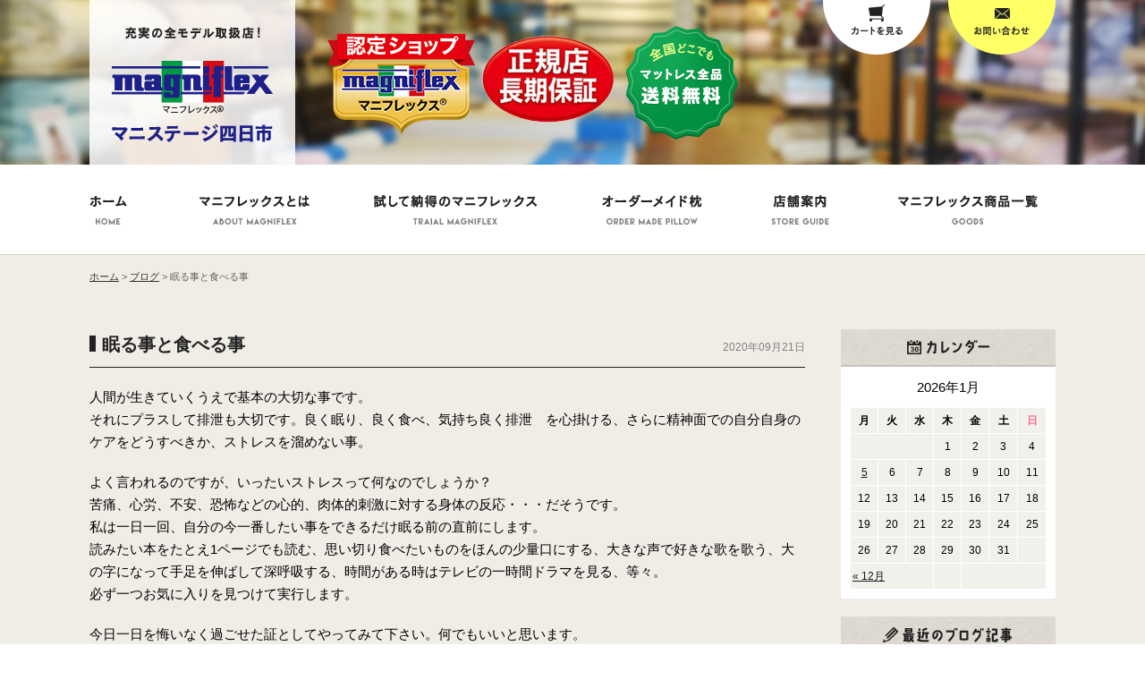

--- FILE ---
content_type: text/html; charset=UTF-8
request_url: http://www.yutaka-shingu.com/blog/%E7%9C%A0%E3%82%8B%E4%BA%8B%E3%81%A8%E9%A3%9F%E3%81%B9%E3%82%8B%E4%BA%8B/
body_size: 25246
content:
<!DOCTYPE html PUBLIC "-//W3C//DTD XHTML 1.0 Transitional//EN" "http://www.w3.org/TR/xhtml1/DTD/xhtml1-transitional.dtd">
<html xmlns="http://www.w3.org/1999/xhtml" lang="ja">
<head profile="http://gmpg.org/xfn/11">
<meta http-equiv="Content-Type" content="text/html; charset=UTF-8" />
<meta http-equiv="content-style-type" content="text/css" />
<meta http-equiv="content-script-type" content="text/javascript" />
<meta name="description" content="マニステージ四日市（豊寝具店）は三重県四日市市・鈴鹿市・亀山市・いなべ市・津市・松坂市エリアでマニフレックス・オーダーメイド枕の販売をしております。"/>
<meta property="st:section" content="マニステージ四日市（豊寝具店）は三重県四日市市・鈴鹿市・亀山市・いなべ市・津市・松坂市エリアでマニフレックス・オーダーメイド枕の販売をしております。"/>
<meta name="description" content="眠る事と食べる事 - Just another WordPress site" />
<title>眠る事と食べる事 - 三重県四日市市のマニフレックス・オーダーメイド枕は【マニステージ四日市】</title>
<link rel="stylesheet" href="http://www.yutaka-shingu.com/wp/wp-content/themes/template/style.css" type="text/css" media="screen" />
<link rel="stylesheet" href="/css/import.css" type="text/css" media="screen" />
<link rel="alternate" type="application/atom+xml" title="三重県四日市市のマニフレックス・オーダーメイド枕は【マニステージ四日市】 Atom Feed" href="http://www.yutaka-shingu.com/feed/atom/" />
<link rel="alternate" type="application/rss+xml" title="三重県四日市市のマニフレックス・オーダーメイド枕は【マニステージ四日市】 RSS Feed" href="http://www.yutaka-shingu.com/feed/" />
<link rel="pingback" href="http://www.yutaka-shingu.com/wp/xmlrpc.php" />
<script type="text/javascript" src="http://ajax.googleapis.com/ajax/libs/jquery/1.11.0/jquery.min.js"></script>
<script src="https://ajaxzip3.github.io/ajaxzip3.js" charset="UTF-8"></script>
<script type="text/javascript" src="/js/dropdown.js"></script>
<script type="text/javascript" src="/js/jquery.tile.min.js"></script>
<script type="text/javascript" src="/js/lightbox.js"></script>
<script type="text/javascript" src="/js/heightLine.js"></script>
<script type="text/javascript" src="/js/common.js"></script>
<link rel='dns-prefetch' href='//s.w.org' />
		<script type="text/javascript">
			window._wpemojiSettings = {"baseUrl":"https:\/\/s.w.org\/images\/core\/emoji\/13.0.1\/72x72\/","ext":".png","svgUrl":"https:\/\/s.w.org\/images\/core\/emoji\/13.0.1\/svg\/","svgExt":".svg","source":{"concatemoji":"http:\/\/www.yutaka-shingu.com\/wp\/wp-includes\/js\/wp-emoji-release.min.js?ver=5.6.16"}};
			!function(e,a,t){var n,r,o,i=a.createElement("canvas"),p=i.getContext&&i.getContext("2d");function s(e,t){var a=String.fromCharCode;p.clearRect(0,0,i.width,i.height),p.fillText(a.apply(this,e),0,0);e=i.toDataURL();return p.clearRect(0,0,i.width,i.height),p.fillText(a.apply(this,t),0,0),e===i.toDataURL()}function c(e){var t=a.createElement("script");t.src=e,t.defer=t.type="text/javascript",a.getElementsByTagName("head")[0].appendChild(t)}for(o=Array("flag","emoji"),t.supports={everything:!0,everythingExceptFlag:!0},r=0;r<o.length;r++)t.supports[o[r]]=function(e){if(!p||!p.fillText)return!1;switch(p.textBaseline="top",p.font="600 32px Arial",e){case"flag":return s([127987,65039,8205,9895,65039],[127987,65039,8203,9895,65039])?!1:!s([55356,56826,55356,56819],[55356,56826,8203,55356,56819])&&!s([55356,57332,56128,56423,56128,56418,56128,56421,56128,56430,56128,56423,56128,56447],[55356,57332,8203,56128,56423,8203,56128,56418,8203,56128,56421,8203,56128,56430,8203,56128,56423,8203,56128,56447]);case"emoji":return!s([55357,56424,8205,55356,57212],[55357,56424,8203,55356,57212])}return!1}(o[r]),t.supports.everything=t.supports.everything&&t.supports[o[r]],"flag"!==o[r]&&(t.supports.everythingExceptFlag=t.supports.everythingExceptFlag&&t.supports[o[r]]);t.supports.everythingExceptFlag=t.supports.everythingExceptFlag&&!t.supports.flag,t.DOMReady=!1,t.readyCallback=function(){t.DOMReady=!0},t.supports.everything||(n=function(){t.readyCallback()},a.addEventListener?(a.addEventListener("DOMContentLoaded",n,!1),e.addEventListener("load",n,!1)):(e.attachEvent("onload",n),a.attachEvent("onreadystatechange",function(){"complete"===a.readyState&&t.readyCallback()})),(n=t.source||{}).concatemoji?c(n.concatemoji):n.wpemoji&&n.twemoji&&(c(n.twemoji),c(n.wpemoji)))}(window,document,window._wpemojiSettings);
		</script>
		<style type="text/css">
img.wp-smiley,
img.emoji {
	display: inline !important;
	border: none !important;
	box-shadow: none !important;
	height: 1em !important;
	width: 1em !important;
	margin: 0 .07em !important;
	vertical-align: -0.1em !important;
	background: none !important;
	padding: 0 !important;
}
</style>
	<link rel='stylesheet' id='wp-block-library-css'  href='http://www.yutaka-shingu.com/wp/wp-includes/css/dist/block-library/style.min.css?ver=5.6.16' type='text/css' media='all' />
<link rel='stylesheet' id='contact-form-7-css'  href='http://www.yutaka-shingu.com/wp/wp-content/plugins/contact-form-7/includes/css/styles.css?ver=4.4.2' type='text/css' media='all' />
<link rel='stylesheet' id='wp-pagenavi-css'  href='http://www.yutaka-shingu.com/wp/wp-content/plugins/wp-pagenavi/pagenavi-css.css?ver=2.70' type='text/css' media='all' />
<link rel='stylesheet' id='usces_default_css-css'  href='http://www.yutaka-shingu.com/wp/wp-content/plugins/usc-e-shop/css/usces_default.css?ver=1.9.4.1709123' type='text/css' media='all' />
<link rel='stylesheet' id='usces_cart_css-css'  href='http://www.yutaka-shingu.com/wp/wp-content/plugins/usc-e-shop/css/usces_cart.css?ver=1.9.4.1709123' type='text/css' media='all' />
<!-- This site uses the Google Analytics by MonsterInsights plugin v5.5.4 - Universal enabled - https://www.monsterinsights.com/ -->
<script type="text/javascript">
	(function(i,s,o,g,r,a,m){i['GoogleAnalyticsObject']=r;i[r]=i[r]||function(){
		(i[r].q=i[r].q||[]).push(arguments)},i[r].l=1*new Date();a=s.createElement(o),
		m=s.getElementsByTagName(o)[0];a.async=1;a.src=g;m.parentNode.insertBefore(a,m)
	})(window,document,'script','//www.google-analytics.com/analytics.js','__gaTracker');

	__gaTracker('create', 'UA-39260803-1', 'auto');
	__gaTracker('set', 'forceSSL', true);
	__gaTracker('require', 'displayfeatures');
	__gaTracker('send', 'pageview');

</script>
<!-- / Google Analytics by MonsterInsights -->
<script type='text/javascript' src='http://www.yutaka-shingu.com/wp/wp-includes/js/jquery/jquery.min.js?ver=3.5.1' id='jquery-core-js'></script>
<script type='text/javascript' src='http://www.yutaka-shingu.com/wp/wp-includes/js/jquery/jquery-migrate.min.js?ver=3.3.2' id='jquery-migrate-js'></script>
<link rel="https://api.w.org/" href="http://www.yutaka-shingu.com/wp-json/" /><link rel="EditURI" type="application/rsd+xml" title="RSD" href="https://www.yutaka-shingu.com/wp/xmlrpc.php?rsd" />
<link rel="wlwmanifest" type="application/wlwmanifest+xml" href="http://www.yutaka-shingu.com/wp/wp-includes/wlwmanifest.xml" /> 
<meta name="generator" content="WordPress 5.6.16" />
<link rel="canonical" href="http://www.yutaka-shingu.com/blog/%e7%9c%a0%e3%82%8b%e4%ba%8b%e3%81%a8%e9%a3%9f%e3%81%b9%e3%82%8b%e4%ba%8b/" />
<link rel='shortlink' href='http://www.yutaka-shingu.com/?p=2152' />
<link rel="alternate" type="application/json+oembed" href="http://www.yutaka-shingu.com/wp-json/oembed/1.0/embed?url=http%3A%2F%2Fwww.yutaka-shingu.com%2Fblog%2F%25e7%259c%25a0%25e3%2582%258b%25e4%25ba%258b%25e3%2581%25a8%25e9%25a3%259f%25e3%2581%25b9%25e3%2582%258b%25e4%25ba%258b%2F" />
<link rel="alternate" type="text/xml+oembed" href="http://www.yutaka-shingu.com/wp-json/oembed/1.0/embed?url=http%3A%2F%2Fwww.yutaka-shingu.com%2Fblog%2F%25e7%259c%25a0%25e3%2582%258b%25e4%25ba%258b%25e3%2581%25a8%25e9%25a3%259f%25e3%2581%25b9%25e3%2582%258b%25e4%25ba%258b%2F&#038;format=xml" />
</head>

<body class="blog-template-default single single-blog postid-2152">
<div id="wrap">
<div id="header">
	<div class="inner">
		<p id="logo"><a href="http://www.yutaka-shingu.com/"><img src="/img/common/logo.png" alt="Just another WordPress site" /></a></p>
		<p class="shopIcon"><img src="/img/shop/header_ico.png" alt="マニフレックス認定ショップ・長期保証・送料無料" /></p>
		<ul>
			<li><a href="https://www.yutaka-shingu.com/usces-cart/"><img src="/img/common/header_bt01.png" alt="カートを見る" /></a></li>
			<li><a href="/contact/"><img src="/img/common/header_bt02.png" alt="お問い合わせ" /></a></li>
		</ul>
	</div>
</div>
<div id="gnav">
	<ul class="dropdown clearfix">
		<li class="nav_list01"><a href="http://www.yutaka-shingu.com/"><img src="/img/common/gnav01.png" alt="HOME" /></a></li>
		<li class="nav_list02"><a href="/about/"><img src="/img/common/gnav02.png" alt="マニフレックスとは" /></a>
			<ul class="sub_menu">
				<li><a href="/about/"><img src="/img/common/gnav02_01.png" alt="マニフレックスとは" /></a></li>
				<li><a href="/hr-mattress/"><img src="/img/common/gnav02_02.png" alt="高反発マットレスとは" /></a></li>
				<li><a href="/symptom/"><img src="/img/common/gnav02_03.png" alt="こんな症状の方に" /></a></li>
			</ul>
		</li>
		<li class="nav_list03"><a href="/report/"><img src="/img/common/gnav03.png" alt="試して納得のマニフレックス" /></a>
			<ul class="sub_menu">
				<li><a href="/report/"><img src="/img/common/gnav03_01.png" alt="体験レポート" /></a></li>
				<li><a href="/rental/"><img src="/img/common/gnav03_02.png" alt="1週間無料お試しレンタル" /></a></li>
				<li><a href="/report/#voice"><img src="/img/common/gnav03_03.png" alt="お客様の声" /></a></li>
			</ul>
		</li>
		<li class="nav_list04"><a href="https://www.makura-yutaka.com" target="_blank"><img src="/img/common/gnav04.png" alt="オーダーメイド枕" /></a>
			<!--<ul class="sub_menu">
				<li><a href="/ordermade/#ordermade"><img src="/img/common/gnav04_01.png" alt="オーダーメイド枕" /></a></li>
				<li><a href="/ordermade/#easy"><img src="/img/common/gnav04_02.png" alt="イージーオーダー枕" /></a></li>
			</ul>-->
		</li>
		<li class="nav_list05"><a href="/access/"><img src="/img/common/gnav05.png" alt="店舗案内" /></a>
			<ul class="sub_menu">
				<li><a href="/campaign/"><img src="/img/common/gnav05_01.png" alt="キャンペーン情報" /></a></li>
				<li><a href="/faq/"><img src="/img/common/gnav05_02.png" alt="よくある質問" /></a></li>
				<li><a href="/access/"><img src="/img/common/gnav05_03.png" alt="店舗案内・アクセス" /></a></li>
			</ul>
		</li>
		<li class="nav_list06"><a href="/mattress/"><img src="/img/common/gnav06.png" alt="マニフレックス商品一覧" /></a></li>
	</ul>
</div>
<div id="bread">
	<!-- Breadcrumb NavXT 5.4.0 -->
<span property="itemListElement" typeof="ListItem"><a property="item" typeof="WebPage" title="Go to 三重県四日市市のマニフレックス・オーダーメイド枕は【マニステージ四日市】." href="http://www.yutaka-shingu.com" class="home"><span property="name">ホーム</span></a><meta property="position" content="1"></span>&nbsp;&gt;&nbsp;<span property="itemListElement" typeof="ListItem"><a property="item" typeof="WebPage" title="Go to ブログ." href="http://www.yutaka-shingu.com/blog/" class="post post-blog-archive"><span property="name">ブログ</span></a><meta property="position" content="2"></span>&nbsp;&gt;&nbsp;<span property="itemListElement" typeof="ListItem"><span property="name">眠る事と食べる事</span><meta property="position" content="3"></span></div>

<div id="container">
<div class="containerIn">

	<div id="contents">
		<div class="entryBox">
	<div class="ttl">
		<h2><a href="http://www.yutaka-shingu.com/blog/%e7%9c%a0%e3%82%8b%e4%ba%8b%e3%81%a8%e9%a3%9f%e3%81%b9%e3%82%8b%e4%ba%8b/">眠る事と食べる事</a></h2>
		<p>2020年09月21日</p>
	</div>
	<div class="entryTxt">
		<p>人間が生きていくうえで基本の大切な事です。<br />
それにプラスして排泄も大切です。良く眠り、良く食べ、気持ち良く排泄　を心掛ける、さらに精神面での自分自身のケアをどうすべきか、ストレスを溜めない事。</p>
<p>よく言われるのですが、いったいストレスって何なのでしょうか？<br />
苦痛、心労、不安、恐怖などの心的、肉体的刺激に対する身体の反応・・・だそうです。<br />
私は一日一回、自分の今一番したい事をできるだけ眠る前の直前にします。<br />
読みたい本をたとえ1ページでも読む、思い切り食べたいものをほんの少量口にする、大きな声で好きな歌を歌う、大の字になって手足を伸ばして深呼吸する、時間がある時はテレビの一時間ドラマを見る、等々。<br />
必ず一つお気に入りを見つけて実行します。</p>
<p>今日一日を悔いなく過ごせた証としてやってみて下さい。何でもいいと思います。<br />
そして最後はどうぞ気持ちの良いおふとんで眠って下さい。</p>
<p><a href="https://www.yutaka-shingu.com/wp/wp-content/uploads/2020/09/深呼吸.jpg" rel="attachment wp-att-2153"><img loading="lazy" class="alignnone wp-image-2153" src="https://www.yutaka-shingu.com/wp/wp-content/uploads/2020/09/深呼吸-300x108.jpg" alt="深呼吸" width="500" height="180" srcset="https://www.yutaka-shingu.com/wp/wp-content/uploads/2020/09/深呼吸-300x108.jpg 300w, https://www.yutaka-shingu.com/wp/wp-content/uploads/2020/09/深呼吸.jpg 630w" sizes="(max-width: 500px) 100vw, 500px" /></a></p>
		
			</div>
</div>		<div id="next">
			<p class="floatL">&lt;&lt;「<a href="http://www.yutaka-shingu.com/blog/%e3%82%b3%e3%83%ad%e3%83%8a%e3%81%a8%e8%87%aa%e7%84%b6%e7%81%bd%e5%ae%b3%e3%81%ae%e4%b8%ad%e3%81%a7%e3%81%ae%e3%81%a1%e3%82%87%e3%81%a3%e3%81%a8%e6%98%8e%e3%82%8b%e3%81%84%e8%a9%b1%e9%a1%8c/" rel="prev">コロナと自然災害の中でのちょっと明るい話題</a>」</p>
			<p class="floatR">「<a href="http://www.yutaka-shingu.com/blog/%e6%96%b0%e3%81%97%e3%81%84%e7%94%9f%e6%b4%bb%e3%81%a8%e5%af%9d%e5%85%b7%e3%81%a3%e3%81%a6%ef%bc%9f/" rel="next">新しい生活と寝具って？</a>」&gt;&gt;		</div>
				</div>
	
	<div id="sidebar">
	<li id="custom-post-type-calendar-2" class="widget widget_calendar"><h2 class="widgettitle">カレンダー</h2>
<div id="calendar_wrap" class="calendar_wrap"><table id="wp-calendar">
		<caption>2026年1月</caption>
		<thead>
		<tr>
		<th scope="col" title="月曜日">月</th>
		<th scope="col" title="火曜日">火</th>
		<th scope="col" title="水曜日">水</th>
		<th scope="col" title="木曜日">木</th>
		<th scope="col" title="金曜日">金</th>
		<th scope="col" title="土曜日">土</th>
		<th scope="col" title="日曜日">日</th>
		</tr>
		</thead>

		<tfoot>
		<tr>
		<td colspan="3" id="prev"><a href="http://www.yutaka-shingu.com/blog/2025/12/">&laquo; 12月</a></td>
		<td class="pad">&nbsp;</td>
		<td colspan="3" id="next" class="pad">&nbsp;</td>
		</tr>
		</tfoot>

		<tbody>
		<tr>
		<td colspan="3" class="pad">&nbsp;</td><td>1</td><td>2</td><td>3</td><td>4</td>
	</tr>
	<tr>
		<td><a href="http://www.yutaka-shingu.com/blog/2026/01/05/" aria-label="2026年1月5日 に投稿を公開">5</a></td><td>6</td><td>7</td><td>8</td><td>9</td><td>10</td><td>11</td>
	</tr>
	<tr>
		<td>12</td><td>13</td><td>14</td><td>15</td><td>16</td><td>17</td><td>18</td>
	</tr>
	<tr>
		<td>19</td><td>20</td><td id="today">21</td><td>22</td><td>23</td><td>24</td><td>25</td>
	</tr>
	<tr>
		<td>26</td><td>27</td><td>28</td><td>29</td><td>30</td><td>31</td>
		<td class="pad" colspan="1">&nbsp;</td>
	</tr>
	</tbody>
	</table></div></li>
	<li>
		<h2 class="disp"><img src="/img/blog/side_ttl02.jpg" alt="最近のブログ記事" /></h2>
		<ul>
						<li><a href="http://www.yutaka-shingu.com/blog/%e3%83%9e%e3%83%8b%e3%83%95%e3%83%ac%e3%83%83%e3%82%af%e3%82%b9%e3%81%8c5%ef%bc%85off%ef%bc%81/">マニフレックスが5％OFF！</a></li>
						<li><a href="http://www.yutaka-shingu.com/blog/2026%e5%b9%b4%e3%80%80%e6%96%b0%e5%b9%b4%e3%81%8a%e4%bc%91%e3%81%bf%e3%81%ae%e3%81%8a%e7%9f%a5%e3%82%89%e3%81%9b/">2026年　新年お休みのお知らせ</a></li>
						<li><a href="http://www.yutaka-shingu.com/blog/%e6%84%9f%e8%ac%9d%e3%82%92%e8%be%bc%e3%82%81%e3%81%a6%e3%80%80%e5%a4%a7%e3%82%bb%e3%83%bc%e3%83%ab%e9%96%8b%e5%82%ac%e4%b8%ad%e3%81%a7%e3%81%99%ef%bc%81/">感謝を込めて　大セール開催中です！</a></li>
						<li><a href="http://www.yutaka-shingu.com/blog/%e4%b8%80%e5%b9%b4%e9%96%93%e3%81%ae%e6%84%9f%e8%ac%9d%e3%82%92%e8%be%bc%e3%82%81%e3%81%a6%e3%80%80%e3%83%9e%e3%83%8b%e3%83%95%e3%83%ac%e3%83%83%e3%82%af%e3%82%b9%e7%89%b9%e5%88%a5%e4%be%a1%e6%a0%bc/">一年間の感謝を込めて　マニフレックス特別価格！！</a></li>
						<li><a href="http://www.yutaka-shingu.com/blog/%e3%83%9e%e3%83%8b%e3%83%95%e3%83%ac%e3%83%83%e3%82%af%e3%82%b9%e3%83%bb%e3%83%a9%e3%82%b0%e3%82%b8%e3%83%a5%e3%82%a2%e3%83%aa%e3%83%bc%e3%83%95%e3%82%a7%e3%82%a2%e9%96%8b%e5%82%ac%ef%bc%81/">マニフレックス・ラグジュアリーフェア開催！</a></li>
								</ul>
	</li>
	<li>
		<h2 class="disp"><img src="/img/blog/side_ttl03.jpg" alt="カテゴリ一覧" /></h2>
		<ul>
				<li class="cat-item cat-item-22"><a href="http://www.yutaka-shingu.com/blog-category/cust/">お客様</a>
</li>
	<li class="cat-item cat-item-24"><a href="http://www.yutaka-shingu.com/blog-category/news/">お知らせ</a>
</li>
	<li class="cat-item cat-item-21"><a href="http://www.yutaka-shingu.com/blog-category/magni/">マニフレックスについて</a>
</li>
	<li class="cat-item cat-item-23"><a href="http://www.yutaka-shingu.com/blog-category/%e5%af%9d%e5%85%b7%e3%81%ab%e3%81%a4%e3%81%84%e3%81%a6/">寝具について</a>
</li>
	<li class="cat-item cat-item-18"><a href="http://www.yutaka-shingu.com/blog-category/store-manager/">店長ブログ</a>
</li>
	<li class="cat-item cat-item-19"><a href="http://www.yutaka-shingu.com/blog-category/sleep/">睡眠についてのお話</a>
</li>
		</ul>
	</li>
</div>
</div>
</div>
<!--/#container-->

<div id="footer">
	<div id="pagetop"><a href="#wrap"><img src="/img/common/patop.png" alt="PAGE TOP" /></a></div>
	<div id="footer01">
		<div class="floatL">
			<p class="mb10"><a href="http://www.yutaka-shingu.com/"><img src="/img/common/footer_logo.png" alt="マニステージ四日市" /></a></p>
			<p><img src="/img/common/footer_tel.png" alt="TEL:059-345-0645" /></p>
			<ul>
				<li class="floatL"><a href="/contact/"><img src="/img/common/footer_bt01.png" alt="お問い合わせ" /></a></li>
				<li class="floatR"><a href="/access/#map"><img src="/img/common/footer_bt02.png" alt="アクセス" /></a></li>
			</ul>
		</div>
			<div class="floatR"><iframe src="https://www.google.com/maps/embed?pb=!1m18!1m12!1m3!1d9251.718959037295!2d136.61248588481988!3d34.93212364381848!2m3!1f0!2f0!3f0!3m2!1i1024!2i768!4f13.1!3m3!1m2!1s0x600389313d0f26e1%3A0x986816498069f1da!2z44CSNTEwLTA4NjIg5LiJ6YeN55yM5Zub5pel5biC5biC5b6h6JaX55S677yS5LiB55uu77yT77yZ!5e0!3m2!1sja!2sjp!4v1453202493202" width="590" height="230" frameborder="0" style="border:0" allowfullscreen></iframe></div>
	</div>
	<div id="footer02">
		<div class="inner">
			<p><a href="http://www.yutaka-shingu.com/"><img src="/img/common/footer_home.png" alt="HOME" /></a></p>
			<dl>
				<dt><img src="/img/common/footer_cate01.png" alt="マニフレックスとは" /></dt>
				<dd><a href="/about/">マニフレックスとは</a></dd>
				<dd><a href="/hr-mattress/">高反発マットレスとは</a></dd>
				<dd><a href="/symptom/">こんな症状の方に</a></dd>
			</dl>
			<dl>
				<dt><img src="/img/common/footer_cate02.png" alt="試して納得のマニフレックス" /></dt>
				<dd><a href="/report/">体験レポート・お客様の声</a></dd>
				<dd><a href="/rental/">1週間無料お試しレンタル</a></dd>
			</dl>
			<dl>
				<dt><img src="/img/common/footer_cate03.png" alt="オーダーメイド枕" /></dt>
				<dd><a href="https://www.makura-yutaka.com" target="_blank">オーダーメイド枕</a></dd>
			</dl>
			<dl>
				<dt><img src="/img/common/footer_cate04.png" alt="店舗案内" /></dt>
				<dd><a href="/campaign/">キャンペーン情報</a></dd>
				<dd><a href="/faq/">よくある質問</a></dd>
				<dd><a href="/access/">店舗案内・アクセス</a></dd>
				<dd><a href="/contact/">お問い合わせ・カタログ請求</a></dd>
				<dd><a href="/blog/">店長ブログ</a></dd>
			</dl>
			<dl>
				<dt><img src="/img/common/footer_cate05.png" alt="オンラインショッピング" /></dt>
				<dd><a href="/mattress/">マットレス</a></dd>
				<dd><a href="/pillow/">まくら</a></dd>
				<dd><a href="/other/">その他</a></dd>
				<dd><a href="/guide/">利用規約/ 返品条件</a></dd>
			</dl>
		</div>
	</div>
	<div id="copyright"><p>Copyright &copy; マニステージ四日市（合資会社豊寝具店） All Rights Reserved</p></div>
</div>
<!--/#footer-->
</div>
	<script type='text/javascript'>
		uscesL10n = {
						
			'ajaxurl': "http://www.yutaka-shingu.com/wp/wp-admin/admin-ajax.php",
			'loaderurl': "http://www.yutaka-shingu.com/wp/wp-content/plugins/usc-e-shop/images/loading.gif",
			'post_id': "2152",
			'cart_number': "6",
			'is_cart_row': false,
			'opt_esse': new Array(  ),
			'opt_means': new Array(  ),
			'mes_opts': new Array(  ),
			'key_opts': new Array(  ), 
			'previous_url': "http://www.yutaka-shingu.com", 
			'itemRestriction': "",
			'uscespage': "",
			'uscesid': "MHJoMzA0Nm5kOTY3MjlsNWRoOGFqMTYzNGV0N2c0MGlqMzF2NnV1X2FjdGluZ18wX0E%3D",
			'wc_nonce': "29fb6c3580"
		}
	</script>
	<script type='text/javascript' src='http://www.yutaka-shingu.com/wp/wp-content/plugins/usc-e-shop/js/usces_cart.js'></script>
<!-- Welcart version : v1.9.4.1709123 -->
<script type='text/javascript' src='http://www.yutaka-shingu.com/wp/wp-content/plugins/contact-form-7/includes/js/jquery.form.min.js?ver=3.51.0-2014.06.20' id='jquery-form-js'></script>
<script type='text/javascript' id='contact-form-7-js-extra'>
/* <![CDATA[ */
var _wpcf7 = {"loaderUrl":"http:\/\/www.yutaka-shingu.com\/wp\/wp-content\/plugins\/contact-form-7\/images\/ajax-loader.gif","recaptchaEmpty":"\u3042\u306a\u305f\u304c\u30ed\u30dc\u30c3\u30c8\u3067\u306f\u306a\u3044\u3053\u3068\u3092\u8a3c\u660e\u3057\u3066\u304f\u3060\u3055\u3044\u3002","sending":"\u9001\u4fe1\u4e2d ..."};
/* ]]> */
</script>
<script type='text/javascript' src='http://www.yutaka-shingu.com/wp/wp-content/plugins/contact-form-7/includes/js/scripts.js?ver=4.4.2' id='contact-form-7-js'></script>
<script type='text/javascript' src='http://www.yutaka-shingu.com/wp/wp-includes/js/wp-embed.min.js?ver=5.6.16' id='wp-embed-js'></script>
  




<script type="text/javascript">
	  window._pt_lt = new Date().getTime();
	  window._pt_sp_2 = [];
	  _pt_sp_2.push('setAccount,70464744');
	  var _protocol = (("https:" == document.location.protocol) ? " https://" : " http://");
	  (function() {
		var atag = document.createElement('script'); atag.type = 'text/javascript'; atag.async = true;
		atag.src = _protocol + 'js.ptengine.jp/pta.js';
		var stag = document.createElement('script'); stag.type = 'text/javascript'; stag.async = true;
		stag.src = _protocol + 'js.ptengine.jp/pts.js';
		var s = document.getElementsByTagName('script')[0]; 
		s.parentNode.insertBefore(atag, s);s.parentNode.insertBefore(stag, s);
	  })();
</script> 

<!-- Yahoo Code for your Target List -->
<script type="text/javascript" language="javascript">
/* <![CDATA[ */
var yahoo_retargeting_id = 'ILYMIVFH3B';
var yahoo_retargeting_label = '';
var yahoo_retargeting_page_type = '';
var yahoo_retargeting_items = [{item_id: '', category_id: '', price: '', quantity: ''}];
/* ]]> */
</script>
<script type="text/javascript" language="javascript" src="//b92.yahoo.co.jp/js/s_retargeting.js"></script>

<!-- リマーケティング タグの Google コード -->
<!--------------------------------------------------
リマーケティング タグは、個人を特定できる情報と関連付けることも、デリケートなカテゴリに属するページに設置することも許可されません。タグの設定方法については、こちらのページをご覧ください。
http://google.com/ads/remarketingsetup
--------------------------------------------------->
<script type="text/javascript">
/* <![CDATA[ */
var google_conversion_id = 877512047;
var google_custom_params = window.google_tag_params;
var google_remarketing_only = true;
/* ]]> */
</script>
<script type="text/javascript" src="//www.googleadservices.com/pagead/conversion.js">
</script>
<noscript>
<div style="display:inline;">
<img height="1" width="1" style="border-style:none;" alt="" src="//googleads.g.doubleclick.net/pagead/viewthroughconversion/877512047/?guid=ON&amp;script=0"/>
</div>
</noscript>

</body>
</html>

--- FILE ---
content_type: text/css
request_url: http://www.yutaka-shingu.com/css/import.css
body_size: 462
content:
@charset "UTF-8";

/*CommonCSS_link*/
@import url(reset.css);
@import url(common.css);
@import url(top.css);
@import url(about.css);
@import url(hr-mattress.css);
@import url(symptom.css);
@import url(report.css);
@import url(rental.css);
@import url(ordermade.css);
@import url(campaign.css);
@import url(faq.css);
@import url(access.css);
@import url(contact.css);
@import url(blog.css);
@import url(shop.css);
@import url(item.css);
@import url(lightbox.css);

--- FILE ---
content_type: text/css
request_url: http://www.yutaka-shingu.com/css/common.css
body_size: 6996
content:
@charset "UTF-8";
/*------------------------------------------------------------used*/
/*link*/
#wrap a:link,
#wrap a:visited,
#wrap a:active{color:#333333; text-decoration:underline;}
#wrap a:hover{color:#333333; text-decoration:none;}

/*position*/
.floatL{float:left;}
.floatR{float:right;}
.clearB{clear:both;}

/*display*/
.disppc{display:inline-block;}
.dispsp{display:none;}

/*align*/
.alignC{text-align:center; margin:0 auto;}
.alignL{text-align:left;}
.alignR{text-align:right;}

/*margin*/
.mt10{margin-top:10px!important;}

.mb05{margin-bottom:5px!important;}
.mb10{margin-bottom:10px!important;}
.mb15{margin-bottom:15px!important;}
.mb20{margin-bottom:20px!important;}
.mb25{margin-bottom:25px!important;}
.mb30{margin-bottom:30px!important;}
.mb40{margin-bottom:40px!important;}
.mb50{margin-bottom:50px!important;}
.mb60{margin-bottom:60px!important;}
.mb70{margin-bottom:70px!important;}
.mb80{margin-bottom:80px!important;}

.ml10{margin-left:10px!important;}
.mr10{margin-right:10px!important;}

.pt10{ padding-top:10px; }
.pt20{ padding-top:20px; }
.pt20{ padding-top:20px; }
.pt50{ padding-top:50px; }
.pt60{ padding-top:60px; }
.pt90{ padding-top:90px; }
.pb10{ padding-bottom:10px; }

/*width*/
.w560{width:560px;}

/*text*/
strong{font-weight:bold;}
.bold{font-weight:bold;}
.font11{font-size:11px;}
.font12{font-size:12px;}
.font14{font-size:14px;}
.font16{font-size:16px;}
.font18{font-size:18px;}
.indent1{text-indent:-1em; padding-left:1em;}

/*color*/
.colorRed{color:#d70c19;}
.colorGray{color:#6f6f6f;}



/*------------------------------------------------------------header*/
#header{
	width:100%;
	min-width:1080px;
	background:url(../img/common/main_bg.jpg) no-repeat top center;
	background-size:cover;
}
#header .inner{
	width:1080px;
	height:184px;
	margin:0 auto;
	position:relative;
}
#header #logo{float:left;}
#header .shopIcon{float:left; margin:28px 0 0 36px;}
#header ul{width:278px; float:right; overflow:hidden;}
#header li{margin:0 0 0 18px; float:left;}
#header h1{
	width:850px;
	height:46px;
	position:absolute;
	bottom:30px;
	right:0;
	text-align:right;
}


/*------------------------------------------------------------gnav*/
.fixed{position:fixed!important; top:0!important; z-index:1000;}
#gnav{
	width:100%;
	min-width:1140px;
	height:100px;
	background-color:#fff;
	border-bottom:1px solid #d1cfc5;
}
#gnav li{float:left; z-index:200;}
#gnav a{display:block;}

#gnav ul.dropdown                         { width:1140px; position:relative; margin:0 auto; text-align:left; }
#gnav ul.dropdown li li                   { float:none; zoom:1; overflow:hidden;}
#gnav ul.dropdown li li.lastChild a		  { border:none!important; }
#gnav ul.dropdown li li a                 { display:block; }
#gnav ul.dropdown li li a:hover{opacity: 0.9;}
#gnav ul.dropdown li:hover                { position:relative; }
#gnav ul.dropdown li:hover li			  { position:relative; }

/* LEVEL TWO */
#gnav ul.dropdown ul 					  { visibility:hidden; position:absolute; top:89px; left:0; }
#gnav ul.dropdown ul li 				  { float:none; margin:0 0 1px 0; }

/* IE 6 & 7 Needs Inline Block */
ul.dropdown ul li a{ width:100%; display:inline-block; }

#gnav ul.dropdown li.nav_list02 ul{width:200px;}
#gnav ul.dropdown li.nav_list03 ul{width:254px;}
#gnav ul.dropdown li.nav_list04 ul{width:186x;}
#gnav ul.dropdown li.nav_list05 ul{width:146px;}
#gnav ul.dropdown li.nav_list06 ul{width:220px;}



/*------------------------------------------------------------content*/
body{background-color:#f0ede6;}
#container{
	width:100%;
	min-width:1080px;
	margin:0 auto 70px auto;
	overflow:hidden;
}
.containerIn{width:1080px; margin:0 auto;}
#contents{width:800px; float:left;}
#sidebar{width:240px; float:right;}
#bread{
	width:1080px;
	margin:15px auto 50px auto;
	color:#646262;
	font-size:11px;
	overflow:hidden;
}
#bread li{
	float:left;
	margin:0 0 0 6px;
	padding:0 0 0 14px;
	background:url(../img/common/ico_bread.png) no-repeat 0 4px;
}
#bread li.firstChild{
	margin:0;
	padding:0;
	background:none;
}
#bread li a:link,
#bread li a:visited,
#bread li a:hover,
#bread li a:active{color:#646262;}


/* タイトル :::::::::::::::::::: */
.ttl01{
	padding:0 0 8px 0;
	margin:0 0 20px 0;
	border-bottom:1px solid #222;
}
.ttl02{
	padding:15px;
	margin:0 0 20px 0;
	text-align:center;
	font-weight:bold;
	font-size:22px;
	background:url(../img/common/ttl_bg01.jpg) repeat-y center;
}
.ttl03{
	padding:0 0 8px 14px;
	margin:0 0 20px 0;
	font-size:20px;
	font-weight:bold;
	background:url(../img/common/ico02.png) no-repeat 0 7px;
	border-bottom:1px solid #222;
}
.ttl04{
	padding:8px 15px 8px 30px;
	margin:0 0 20px 0;
	font-size:22px;
	font-weight:bold;
	background:url(../img/common/ico02.png),
	url(../img/common/ttl_bg01.jpg);
	background-repeat:no-repeat,
	no-repeat;
	background-position:16px 16px,
	top left;
}


/* 汎用 :::::::::::::::::::: */
.line01{
	width:100%;
	height:10px;
	padding:0;
	margin:0 0 50px 0;
	padding:60px 0 0 0;
	border:none;
	background:url(../img/common/line01.png) repeat-x bottom;
}
.line02{
	width:100%;
	height:0;
	margin:0 auto 30px auto;
	border:none;
	border-bottom:1px solid #d1cfc5!important;
}
.pageBox p{margin-bottom:20px;}
.pageBoxLink{
	width:100%;
	min-width:1080px;
	padding:48px 0 32px 0;
	background:url(../img/common/line01.png),
	url(../img/common/line01.png) #e8e5de;
	background-repeat:repeat-x;
	background-position:top,
	bottom;
	margin-bottom: 40px;
}
.pageBoxLink ul{width:1102px; margin:0 auto; text-align:center; overflow:hidden;}
.pageBoxLink li{display:inline-block; margin:0 9px 18px 9px;}


/*------------------------------------------------------------footer*/
#pagetop{
	padding:0 20px 0 0;
	margin:-65px auto 10px auto;
	text-align:right;
	z-index:10;
}
#footer{
	width:100%;
	min-width:1082px;
	margin:0 auto;
	padding:38px 0 0 0;
	font-size:12px;
	background-color:#fff;
}
#footer01{
	width:1082px;
	margin:0 auto 40px auto;
	overflow:hidden;
}
#footer01 div.floatL{
	width:452px;
	padding:0 8px 0 0;
	float:left;
	border-right:1px dashed #f0ede6;
}
#footer01 div.floatL ul{overflow:hidden;}
#footer01 div.floatR{width:592px; float:right;}
#footer01 div.floatR iframe{border:1px solid #d1cfc5!important;}
#footer02{
	width:100%;
	min-width:1082px;
	margin:0 auto;
	padding:36px 0 26px 0;
	background:url(../img/common/line02.png) repeat-x top;
}
#footer02 .inner{
	width:1082px;
	margin:0 auto;
	overflow:hidden;
}
#footer02 dl{
	width:186px;
	margin:0 0 0 15px;
	float:left;
}
#footer02 p{width:75px; float:left;}
#footer02 dt{margin:0 0 10px 0;}
#footer02 dd a{
	margin:0 0 4px 10px;
	padding:0 0 0 12px;
	display:block;
	background:url(../img/common/ico01.png) no-repeat 0 5px;
}
#footer a:link,
#footer a:visited,
#footer a:active{color:#222222; text-decoration:none;}
#footer a:hover{color:#222222; text-decoration:underline;}
#copyright{
	width:100%;
	min-width:1000px;
	margin:0 auto;
	padding:10px 0;
	text-align:center;
	border-top:1px solid #f0ede6;
}

.wp-block-image img{
	height: auto !important;
}

--- FILE ---
content_type: text/css
request_url: http://www.yutaka-shingu.com/css/top.css
body_size: 2482
content:
@charset "UTF-8";
/*------------------------------------------------------------index*/
body.home{overflow-x:hidden;}


/* topMain :::::::::::::::::::: */
#topMain{
	width:100%;
	min-width:1082px;
	height:auto !important;
	margin:0 auto;
	position:relative;
}
#makura_btn{
	position: absolute;
	right: 120px;
	bottom: 60px;
	width: 250px;
}
#makura_btn img{
	width: 100%;
}
#topMainHeader{
	width:1082px;
	height:200px;
	margin:0 0 0 -540px;
	position:absolute;
	top:0;
	left:50%;
	overflow:hidden;
	z-index:100;
}
#topMainHeader #logo{float:left;}
#topMainHeader ul{width:278px; float:right; overflow:hidden;}
#topMainHeader li{margin:0 0 0 18px; float:left;}
#topMainImg{
	width:100%;
	text-align:center;
	z-index:10;
	/*position:absolute;
	top:0;
	left:0;*/
	height: auto !important;
}
#topMainImg img{width:100%;}



/* contents :::::::::::::::::::: */
#topBox01{
	width:1080px;
	margin:55px auto 60px auto;
	overflow:hidden;
}
#topBox01 h2{margin:0 auto 22px auto; text-align:center;}
#topBox01 ul{overflow:hidden;}
#topBox01 li{float:left; margin:0 24px 0 0;}
#topBox01 li.lastChild{margin:0;}

#topBox02{
	width:100%;
	min-width:1080px;
	margin:0 auto 40px auto;
	padding:32px 0 40px 0;
	text-align:center;
	background:url(../img/top/bg01.jpg) no-repeat top center;
	background-size:cover;
}
#topBox02 .inner{
	width:1080px;
	margin:0 auto;
	overflow:hidden;
}
#topBox02 ul.floatR{
	width:736px;
	padding:8px 0 40px 0;
	overflow:hidden;
}
#topBox02 ul.floatR li{float:left; margin:0 0 0 23px;}

#topBox03{
	width:1080px;
	margin:0 auto 40px auto;
	overflow:hidden;
}
#topBox03 ul{overflow:hidden;}
#topBox03 li{margin:7px 23px 0 0; float:left;}
#topBox03 li.lastChild{margin:0;}

#topBox04{
	width:100%;
	min-width:1080px;
	margin:0 auto;
	padding:48px 0 80px 0;
	text-align:center;
	background:url(../img/common/line01.png) repeat-x top;
}
#topBox04 .inner{
	width:1080px;
	margin:0 auto 30px auto;
	overflow:hidden;
}
#topBox04 .floatL{width:536px;}
#topBox04 .floatR{width:516px;}
#topBox04 ul.floatR{width:534px; margin:0 -8px 0 0; overflow:hidden;}
#topBox04 li{float:left; margin:0 8px 15px 8px;}
#topBox04 .fbWrap .fb-page{border:8px solid #ffffff;}

.topNews{
	width:536px;
	height:235px;
	margin:14px 0 0 0;
	overflow-y:scroll;
}
.topNews dl{
	width:510px;
	margin:15px 0 15px 0;
	padding:0 0 10px 0;
	text-align:left;
	border-bottom:1px solid #dddbd2;
	overflow:hidden;
}
.topNews dt{width:108px; float:left; font-weight:bold;}
.topNews dd{width:402px; float:left;}

--- FILE ---
content_type: text/css
request_url: http://www.yutaka-shingu.com/css/about.css
body_size: 426
content:
@charset "UTF-8";
/*------------------------------------------------------------about*/
.aboutBox01{
	width:1120px;
	margin:0 0 0 -20px;
	overflow:hidden;
}
.aboutBox01 dl{
	width:520px;
	margin:0 20px 50px 20px;
	float:left;
}
.aboutBox01 dt{
	margin:0 0 10px 0;
	padding:0 0 8px 0;
	border-bottom:1px solid #222222;
}
.aboutBox01 dd{overflow:hidden;}
.aboutBox01 dd .floatL{width:300px;}
.aboutBox01 dd .floatR{width:200px;}

--- FILE ---
content_type: text/css
request_url: http://www.yutaka-shingu.com/css/symptom.css
body_size: 1440
content:
@charset "UTF-8";
/*------------------------------------------------------------symptom*/
.symptomBox01{
	width:1104px;
	margin:0 0 40px -12px;
	padding:0 0 30px 0;
	overflow:hidden;
	background:url(../img/common/arrow01.png) no-repeat bottom center;
}
.symptomBox01 dl{
	width:308px;
	margin:0 12px 28px 12px;
	padding:0 17px;
	float:left;
	border:1px solid #e8e5de;
	background-color:#fff;
}
.symptomBox01 dt{padding:28px 0 8px 0;}
.symptomBox01 dd{padding:0 0 16px 0;}
.symptomBox02{
	border:7px solid #fff;
	margin:0 0 40px 0;
}
.symptomBox02 .inner{
	padding:24px 56px;
	text-align:center;
	overflow:hidden;
	border:1px solid #d1cad1;
	background:url(../img/symptom/bg01.png) repeat;
}
.symptomBox02 h2{margin:0 auto 24px auto;}
.symptomBox02 p{margin:0 auto 24px auto;}
.symptomBox02 ul{overflow:hidden;}
.symptomBox03{
	width:1062px;
	min-height:242px;
	margin:0 auto;
	border:9px solid #fff;
	position:relative;
	background:url(../img/symptom/bg02.jpg) repeat;
}
.symptomBox03 p,
.symptomBox03 h2{position:absolute;}
.symptomBox03 .symptomBox03_01{width:98px; height:98px; top:-23px; left:-23px;}
.symptomBox03 .symptomBox03_02{width:640px; height:35px; top:26px; left:87px;}
.symptomBox03 .symptomBox03_03{width:640px; height:auto; top:76px; left:56px;}
.symptomBox03 .symptomBox03_04{width:396px; height:256px; bottom:-9px; right:26px;}
.symptomBox03 .symptomBox03_05{width:362px; height:52px; bottom:20px; left:56px; z-index:10;}

--- FILE ---
content_type: text/css
request_url: http://www.yutaka-shingu.com/css/report.css
body_size: 1750
content:
@charset "UTF-8";
/*------------------------------------------------------------report*/
.reportTtl01{
	margin:0 auto 40px auto;
	padding:36px 0 0 0;
	text-align:center;
	background:url(../img/report/bg01.png) no-repeat top center;
}
.reoportBox01 .inner{
	padding:0 0 34px 0;
	margin:0 0 34px 0;
	border-bottom:1px solid #dddbd2;
	overflow:hidden;
}
.reoportBox01 .inner.last{border:0; padding:0;}
.reoportBox01 h3{
	padding:0 0 5px 0;
	margin:0 0 20px 0;
	border-bottom:1px solid #222222;
}

.voiceBox01,
.voiceBox02{
	width:1104px;
	margin:0 -12px 30px -12px;
	overflow:hidden;
}
.voiceBox01 dl,
.voiceBox02 dl{
	width:308px;
	margin:0 12px 24px 12px;
	padding:17px 17px 0 17px;
	float:left;
	background-color:#fff;
	border:1px solid #e8e5de;
}
.voiceBox01 dt.item{
	width:308px;
	height:60px;
	padding:0 0 0 58px;
	display:table-cell;
	vertical-align:middle;
	line-height:1.4;
	background:url(../img/report/ico01.png) no-repeat left center;
}
.voiceBox01 dt.item p{display:inline-block;}
.voiceBox01 dt.ttl{
	margin:5px auto 10px auto;
	padding:20px 0 0 0;
	text-align:center;
	font-weight:bold;
	font-size:18px;
	line-height:1.4;
	background:url(../img/common/line03.png) repeat-x top;
}
.voiceBox01 dd.txt{padding:0 0 17px 0;}
.voiceBox01 dd img{width:308px; height:auto;}


.voiceBox02 dt{margin:0 0 10px 0;}
.voiceBox02 dt img{width:308px; height:auto;}
.voiceBox02 dd{
	width:308px;
	height:190px;
	margin:0 0 17px 0;
	display:table-cell;
	vertical-align:middle;
	text-align:center;
	background:url(../img/report/ico02.png),
	url(../img/report/bg02.jpg);
	background-repeat:no-repeat,
	repeat;
	background-position:bottom right,
	top;
}
.voiceBox01 dd p{display:inline-block; text-align:center;}
.voiceBox02 dd img{height:170px; width:auto;}

--- FILE ---
content_type: text/css
request_url: http://www.yutaka-shingu.com/css/rental.css
body_size: 1663
content:
@charset "UTF-8";
/*------------------------------------------------------------rental*/
.rentalBox01{margin:0 0 70px 0;}
.rentalBox01 .inner01{
	padding:0 0 48px 0;
	margin:0 0 14px 0;
	background:url(../img/common/arrow01.png) no-repeat bottom center;
}
.rentalBox01 .inner02{
	padding:17px;
	background-color:#fff;
	border:1px solid #e8e5de;
}
.rentalBox01 dl{
	width:716px;
	margin:12px 0 0 0;
	float:right;
}
.rentalBox01 dt{
	margin:0 0 16px 0;
	padding:0 0 12px 0;
	border-bottom:1px solid #eceae3;
}
.rentalBox01 .inner02.fukidashiWrap{
	width:1044px;
	height:190px;
	position:relative;
}
.rentalBox01 .inner02 .fukidashi{
	top:-20px;
	right:20px;
	position:absolute;
	z-index:10;
}

.rentalBox02{border:10px solid #fff;}
.rentalBox02 .inner{
	padding:12px 18px;
	overflow:hidden;
	border:1px solid #d6cfd6;
	background:url(../img/common/bg01.png) repeat;
}
.rentalBox02 .floatR{width:888px;}

.rentalBox03{
	margin:0 0 50px 0;
	padding:90px 72px 32px 72px;
	background:
	url(../img/rental/bg01.png),
	url(../img/rental/bg03.png),
	url(../img/rental/bg02.png);
	background-repeat:
	no-repeat,
	no-repeat,
	repeat-y;
	background-position:
	top center,
	bottom center,
	center;
}
.rentalBox03 .line{
	margin:0 auto 24px auto;
	padding:0 0 16px 0;
	text-align:center;
	background:url(../img/common/line03.png) repeat-x bottom;
}
.rentalBox03 .inner{
	width:930px;
	margin:0 0 0 54px;
	overflow:hidden;
}
.rentalBox03 .floatR{
	width:670px;
	height:170px;
	padding:30px 0 0 70px;
	background:url(../img/rental/bg04.png) no-repeat top left;
}
.pickup{
	padding: 15px;
	border:1px solid #de0000;
	background-color: #fff;
	color: #de0000;
	margin-bottom: 40px;
}

--- FILE ---
content_type: text/css
request_url: http://www.yutaka-shingu.com/css/ordermade.css
body_size: 2248
content:
@charset "UTF-8";
/*------------------------------------------------------------ordermade*/
/*調整*/
.page-ordermade .rentalBox01 dl{width:668px;}


.ordermadeBox01{
	margin:0 auto 40px auto;
	padding:48px 0;
	background:url(../img/common/line01.png),
	url(../img/common/line01.png) #e8e5de;
	background-repeat:repeat-x,
	repeat-x;
	background-position:top,
	bottom;
}
.ordermadeBox01 ul{
	width:1080px;
	margin:0 auto;
	overflow:hidden;
}

.ordermadeBox03{
	margin:0 0 40px 0;
	padding:20px 24px;
	overflow:hidden;
	border:1px solid #e8e5de;
	background-color:#fff;
}
.ordermadeBox03 h4{
	padding:0 0 8px 0;
	margin:0 0 18px 0;
	border-bottom:1px solid #e8e5de;
}
.ordermadeBox03 dl{
	width:280px;
	float:left;
	overflow:hidden;
}
.ordermadeBox03 dt{float:left;}
.ordermadeBox03 dd{float:left; padding:5px 8px 0 0;}
.ordermadeBox03 dl.ordermadeBox03_01{margin:0 0 0 30px;}
.ordermadeBox03 dl.ordermadeBox03_02{width:205px;}
.ordermadeBox03 dl.ordermadeBox03_03{width:220px;}

.ordermadeBox05{
	width:1110px;
	margin:0 0 0 -15px;
	overflow:hidden;
}
.ordermadeBox05 dl{
	width:310px;
	padding:0 15px;
	margin:0 12px;
	float:left;
	text-align:center;
	border:1px solid #e8e5de;
	background-color:#fff;
}
.ordermadeBox05 dt{padding:15px 0 10px 0;}
.ordermadeBox05 dd{padding:0 0 15px 0;}


/* 更新部分 */
.ordermadeBox02{
	margin:0 0 50px 0;
	min-height:300px;
	padding:40px 440px 20px 50px;
	border:3px solid #e5e0cc;
	background:url(../img/ordermade/pillow_bg.png) no-repeat right bottom #fff;
	/* box-shadow */
	box-shadow:rgb(215, 211, 193) 0px 0px 15px 3px inset;
	-webkit-box-shadow:rgb(215, 211, 193) 0px 0px 15px 3px inset;
	-moz-box-shadow:rgb(215, 211, 193) 0px 0px 15px 3px inset;
}
.ordermadeBox04{
	margin:0 0 50px 0;
	min-height:230px;
	padding:36px 506px 20px 50px;
	border:3px solid #e5e0cc;
	background:url(../img/ordermade/easy_img01.png) no-repeat right bottom #fff;
	/* box-shadow */
	box-shadow:rgb(215, 211, 193) 0px 0px 15px 3px inset;
	-webkit-box-shadow:rgb(215, 211, 193) 0px 0px 15px 3px inset;
	-moz-box-shadow:rgb(215, 211, 193) 0px 0px 15px 3px inset;
}
.ordermadeBox02 h3,
.ordermadeBox04 h3{margin:0 0 10px 0;}
.ordermadeBox02 .price,
.ordermadeBox04 .price{
	font-weight:bold;
	font-size:38px;
	color:#ea030b;
}

--- FILE ---
content_type: text/css
request_url: http://www.yutaka-shingu.com/css/campaign.css
body_size: 369
content:
@charset "UTF-8";
/*------------------------------------------------------------campaign*/
.camBox01{overflow:hidden;}
.camBox01 .floatL{width:532px;}
.camBox01 .floatR{width:530px;}
.camBox01 .floatR p{margin:0 auto 15px auto; text-align:center;}
.camBox01 .floatR img{
	max-width:514px;
	height:auto;
	border:8px solid #fff;
}
.camBox01 .floatL p{margin-bottom:15px;}

--- FILE ---
content_type: text/css
request_url: http://www.yutaka-shingu.com/css/faq.css
body_size: 634
content:
@charset "UTF-8";
/*------------------------------------------------------------faq*/
.faqBox01{overflow:hidden;}
.faqBox01 dl{margin:0 0 25px 0;}
.faqBox01 dt{
	padding:17px 60px;
	font-weight:bold;
	font-size:17px;
	border:1px solid #e8e5de;
	background:url(../img/faq/ico_q.png),
	url(../img/common/arrow02.png) #f9f8f5;
	background-repeat:no-repeat;
	background-position:25px 20px,
	1040px 25px;
	cursor:pointer;
}
.faqBox01 dd{
	display:none;
	padding:17px 25px 15px 60px;
	border:1px solid #e8e5de;
	border-top:none!important;
	background:url(../img/faq/ico_a.png) no-repeat 25px 20px #fff;
}
.faqBox01 dd p{margin-bottom:15px;}

--- FILE ---
content_type: text/css
request_url: http://www.yutaka-shingu.com/css/access.css
body_size: 729
content:
@charset "UTF-8";
/*------------------------------------------------------------access*/
.accessBox01{
	min-height:326px;
	background:url(../img/access/bg01.png) no-repeat bottom right;
}
.accessBox01 h2{margin-bottom:10px;}
.accessBox02{margin-bottom:50px;}
.accessBox02 iframe{border:8px solid #fff!important;}
.accessBox03{overflow:hidden;}
.accessBox03 .floatL{width:520px;}

.table01{
	border-top:1px solid #d1cfc5;
	border-left:1px solid #d1cfc5;
	background-color:#fff;
	margin-bottom: 30px;
}
.table01 th,
.table01 td{
	padding:18px;
	text-align:left;
	vertical-align:middle;
	border-bottom:1px solid #d1cfc5;
	border-right:1px solid #d1cfc5;
}
.table01 th{
	min-width:22%;
	font-weight:bold;
	background-color:#f8f6f2;
}

--- FILE ---
content_type: text/css
request_url: http://www.yutaka-shingu.com/css/shop.css
body_size: 5823
content:
@charset "UTF-8";
/*------------------------------------------------------------shop*/
/* TOPメイン画像 :::::::::::::::::::: */
#shopTopMain{
	width:100%;
	min-width:1080px;
	height:auto;
	margin:0 auto;
	min-height:570px;
	position:relative;
	background:url(../img/shop/main_bg.jpg) no-repeat top center;
	background-size:cover;
}
#shopTopMainHeader{
	width:1080px;
	height:186px;
	margin:0 0 0 -540px;
	position:absolute;
	top:0;
	left:50%;
	overflow:hidden;
	z-index:100;
}
#shopTopMainHeader #logo{float:left;}
#shopTopMainHeader p{float:left; margin:28px 0 0 36px;}
#shopTopMainHeader ul{width:278px; float:right; overflow:hidden;}
#shopTopMainHeader li{margin:0 0 0 18px; float:left;}
#shopTopMainImg{
	height:358px;
	margin:0 0 0 -540px;
	position:absolute;
	bottom:0;
	left:50%;
	z-index:10;
	text-align:center;
}
#shopTopMainImg img{text-align:center;}


/* TOPコンテンツ :::::::::::::::::::: */
.shopBox01{
	width:1080px;
	margin:0 auto;
	overflow:hidden;
}
.shopBox01 li{float:left; margin:0 24px 0 0;}
.shopBox01 li:last-child{margin:0;}

.shopBox02{
	width:100%;
	min-width:1080px;
	margin:0 0 60px 0;
	padding:50px 0;
	background:url(../img/shop/top_bg01.jpg) no-repeat top center;
	background-size:cover;
}
.shopBox02 .inner{
	width:1004px;
	margin:0 auto;
	padding:30px;
	border:8px solid #e2cea3;
	background-color:#fff;
	overflow:hidden;
}
.shopBox02 h2{margin:0 auto 38px auto; text-align:center;}
.shopBox02 .floatL{width:448px;}
.shopBox02 .floatL img{width:446px; border:1px solid #f0ede6;}
.shopBox02 .floatR{width:518px;}
.shopBox02 .floatR p{margin-bottom:15px;}

.shopBox03{
	margin:0 0 18px 0;
	padding:0 0 46px 0;
	background:url(../img/shop/top_arrow01.png) no-repeat bottom center;
}
.shopBox03 .inner{
	padding:34px 40px;
	background-color:#fff;
	border:10px solid #c0b7a1;
}
.shopBox03 ul{overflow:hidden;}
.shopBox03 li{float:left; margin:0 18px 0 0;}
.shopBox03 li:last-child{margin:0;}


.shopItemList{
	margin:0;
	position:relative;
}
.shopItemList li{position:absolute; top:0;}

.shopItemListBed{
	margin:0 0 0 8px;
	width:1065px;
	height:260px;
}
.shopItemListBed li{width:65px; height:260px;}
.shopItemListBed li.shopItemListBed01{left:0;}
.shopItemListBed li.shopItemListBed02{left:65px;}
.shopItemListBed li.shopItemListBed03{left:130px; width:66px;}
.shopItemListBed li.shopItemListBed04{left:209px;}
.shopItemListBed li.shopItemListBed05{left:289px;}
.shopItemListBed li.shopItemListBed06{left:403px;}
.shopItemListBed li.shopItemListBed07{left:468px;}
.shopItemListBed li.shopItemListBed08{left:533px; width:68px;}
.shopItemListBed li.shopItemListBed09{left:566px;}
.shopItemListBed li.shopItemListBed10{left:645px; width:68px;}
.shopItemListBed li.shopItemListBed11{left:713px; width:64px;}
.shopItemListBed li.shopItemListBed12{left:777px;}
.shopItemListBed li.shopItemListBed13{left:842px; width:66px;}
.shopItemListBed li.shopItemListBed14{left:922px;}
.shopItemListBed li.shopItemListBed15{left:1000px;}


/*元
.shopItemListBed li.shopItemListBed06{left:368px;}
.shopItemListBed li.shopItemListBed07{left:433px;}
.shopItemListBed li.shopItemListBed08{left:498px; width:68px;}
*/


.shopItemListFloor{
	margin:0 0 0 180px;
	width:805px;
	height:185px;
}
.shopItemListFloor li{width:65px; height:185px;}
.shopItemListFloor li.shopItemListFloor01{left:0; width:68px;}
.shopItemListFloor li.shopItemListFloor02{left:68px; width:32px;}
.shopItemListFloor li.shopItemListFloor02_2{left:100px; width:32px;}
.shopItemListFloor li.shopItemListFloor03{left:172px;}
.shopItemListFloor li.shopItemListFloor04{left:277px; width:66px;}
.shopItemListFloor li.shopItemListFloor05{left:343px;}
.shopItemListFloor li.shopItemListFloor06{left:408px; width:32px;}
.shopItemListFloor li.shopItemListFloor06_2{left:440px; width:32px;}
.shopItemListFloor li.shopItemListFloor07{left:513px; width:67px;}
.shopItemListFloor li.shopItemListFloor08{left:580px;}
.shopItemListFloor li.shopItemListFloor09{left:645px; width:33px;}
.shopItemListFloor li.shopItemListFloor09_2{left:678px; width:32px;}
.shopItemListFloor li.shopItemListFloor10{left:740px;}

.shopItemListPillow{
	margin:0 0 0 221px;
	width:663px;
	height:230px;
}
.shopItemListPillow li{width:64px; height:230px;}
.shopItemListPillow li.shopItemListPillow01{left:0; width:67px;}
.shopItemListPillow li.shopItemListPillow02{left:67px;}
.shopItemListPillow li.shopItemListPillow03{left:192px; width:66px;}
.shopItemListPillow li.shopItemListPillow04{left:258px; width:66px;}
.shopItemListPillow li.shopItemListPillow05{left:324px;}
.shopItemListPillow li.shopItemListPillow06{left:597px; width:66px;}


/* フッターガイド :::::::::::::::::::: */
.shopGuide{
	padding:8px;
	background-color:#fff;
}
.shopGuide .inner{
	padding:35px 48px;
	overflow:hidden;
	border:1px solid #d6cfd6;
}
.shopGuide h2{margin:0 auto 35px auto; text-align:center;}
.shopGuide h3{margin-bottom:18px;}
.shopGuide .floatL,
.shopGuide .floatR{width:454px;}
.shopGuide .bt01{
	padding:5px 10px;
	overflow:hidden;
	background-color:#f5f3ee;
}
.shopGuide .bt01 .floatL{width:120px;}
.shopGuide .bt01 .floatR{width:300px;}
.shopGuide .bt01 a{
	padding:0 0 0 14px;
	display:block;
	background:url(../img/common/ico01.png) no-repeat 0 6px;
}


/* マットレス :::::::::::::::::::: */
.table02{
	margin:0 0 30px 0;
	border-top:1px solid #d1cfc5;
	border-left:1px solid #d1cfc5;
}
.table02 th,
.table02 td{
	padding:10px;
	text-align:center;
	vertical-align:middle;
	border-right:1px solid #d1cfc5;
	border-bottom:1px solid #d1cfc5;
	background-color:#fff;
}
.table02 thead th,
.table02 thead td{
	color:#fff!important;
	background-color:#aca896!important;
	font-weight:bold;
}
.table02 tbody th{font-weight:bold;}
.table02 tbody .even th,
.table02 tbody .even td{background-color:#f8f6f2;}
.table02 tbody td.lastChild{color:#94252a; font-weight:bold;}



--- FILE ---
content_type: application/javascript
request_url: http://www.yutaka-shingu.com/js/common.js
body_size: 3711
content:
// Jquery Version: 1.4.2

//���[���I�[�o�[(�A���t�@�ύX)
$(function(){
	var selector = "#wrap a img";
	var speed = 200;
	var opacityOut = 1;
	var opacityOver = 0.7;
	addEventHandler( selector, speed, opacityOut, opacityOver );	
});
function addEventHandler( selector, speed, opacityOut, opacityOver ) {
	$(selector).fadeTo( speed, opacityOut );
	$(selector).mouseover( function(event){
		$(this).fadeTo( speed, opacityOver );
	});
	$(selector).mouseout( function(event){
		$(this).fadeTo( speed, opacityOut );
	});	
}

// �}�E�X�I�[�o�[�Ń��j���[�摜��ؑւ� - �ؑւ������摜���Ɂu_on�v�u_off�v�Ɩ�������
$(function(){
     $('a img').hover(function(){
        $(this).attr('src', $(this).attr('src').replace('_off', '_on'));
          }, function(){
             if (!$(this).hasClass('currentPage')) {
             $(this).attr('src', $(this).attr('src').replace('_on', '_off'));
        }
   });
});

//���j���[�㕔�Œ�FTOP����
$(function(){
    if($('body').is('.home')) {
    } else {
		var box    = $("#gnav");
		var boxTop = box.offset().top;
		$(window).scroll(function () {
			if($(window).scrollTop() >= boxTop) {
				box.addClass("fixed");
							$("body").css("margin-top","90px");
			} else {
				box.removeClass("fixed");
							$("body").css("margin-top","0px");
			}
		});
    }
});

//float�̍����o���o�����s���Ƃɂ��낦��
$(window).load(function(){
	 $(".aboutBox01 dl").tile(2);
	 $(".hrMattressBox02 dl").tile();
	 $(".symptomBox01 dl").tile(3);
	 $(".voiceBox01 dl").tile(3);
	 $(".voiceBox02 dl").tile(3);
	 $(".ordermadeBox05 dl").tile();
	 $(".itemList01 dt").tile(4);
	 $(".itemList01 dd.txt").tile(4);
	 $(".itemList02 dt").tile(4);
	 $(".itemList02 dd.txt").tile(4);
	 $(".itemList03 dt").tile(4);
	 $(".itemList03 dd.txt").tile(4);
	 $(".itemList04 dt").tile(4);
	 $(".itemList04 dd.txt").tile(4);
	 $(".itemList05 dt").tile(4);
	 $(".itemList05 dd.txt").tile(4);
});

//FAQ�A�R�[�f�B�I��
$(document).ready(function(){
    $('.faqBox01 dt').click(function(){
        $(this).next('.faqBox01 dd').stop(true, true).slideToggle();
    });
});

//���₢���킹�t�H�[���F�X�֔ԍ�
jQuery(function(){
	jQuery('#zip-btn').click(function(event){
		AjaxZip3.zip2addr('zip','','address','address');
		return false;
	})
})

//�X���[�X�X�N���[��
$(function(){
   // #�Ŏn�܂�A���J�[���N���b�N�����ꍇ�ɏ���
   $('a[href^=#]').click(function() {
      // �X�N���[���̑��x
      var speed = 400; // �~���b
      // �A���J�[�̒l�擾
      var href= $(this).attr("href");
      // �ړ�����擾
      var target = $(href == "#" || href == "" ? 'html' : href);
      // �ړ���𐔒l�Ŏ擾
      var position = target.offset().top;
      // �X���[�X�X�N���[��
      $('body,html').animate({scrollTop:position}, speed, 'swing');
      return false;
   });
});

//���i�ڍׁF�T���l�C���N���b�N
jQuery(function($){
	$("#photo img").bind("load",function(){
		var ImgHeight = $(this).height();
		$('#photo').css('height',ImgHeight);
	});
	$('#navi a').click(function(){
		if($(this).hasClass('over') == false){
			$('#navi a').removeClass('over');
			$(this).addClass('over');
			$('#photo img').hide().attr('src',$(this).attr('href')).fadeIn();
		};
		return false;
	}).filter(':eq(0)').click();
});

//������N���X�t�^
$(function(){
$('li:nth-child(odd)').addClass('odd');
$('li:nth-child(even)').addClass('even');
$('tr:nth-child(odd)').addClass('odd');
$('tr:nth-child(even)').addClass('even');
$('td:nth-child(odd)').addClass('odd');
$('td:nth-child(even)').addClass('even');
});

//�J�n�I���N���X�t�^
$(function(){
$('ul :first-child').addClass('firstChild');
$('ul :last-child').addClass('lastChild');
$('table :first-child').addClass('firstChild');
$('table :last-child').addClass('lastChild');
});